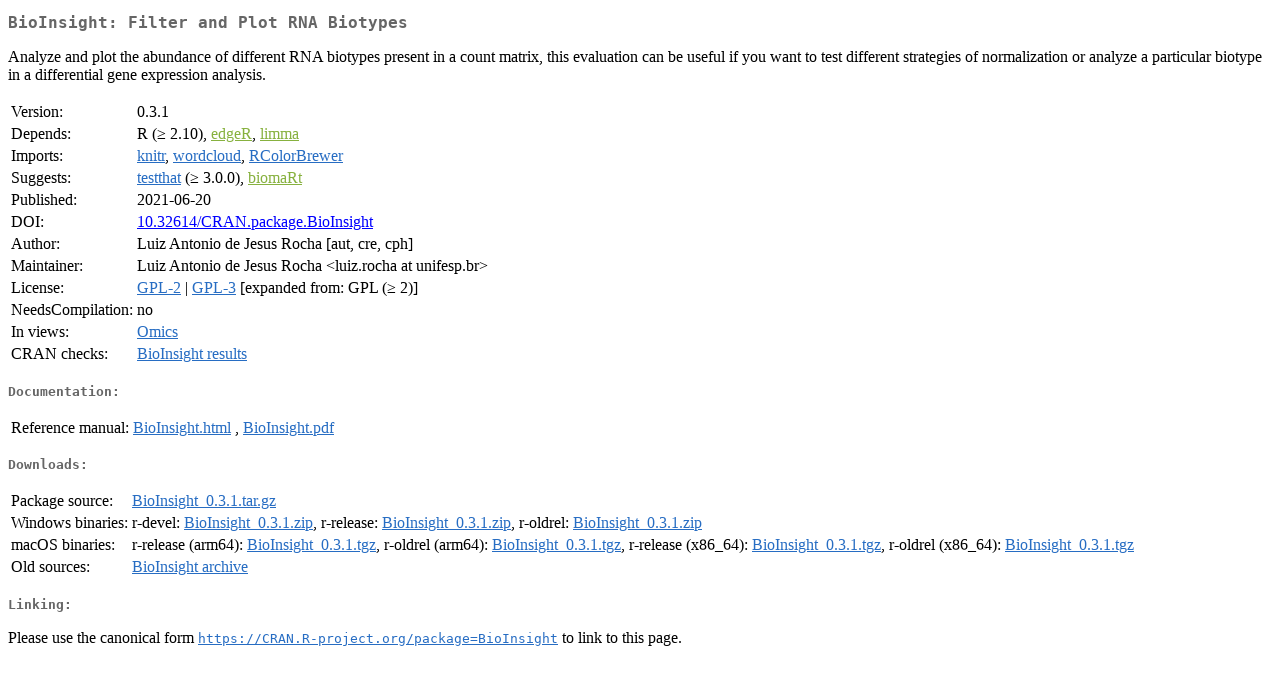

--- FILE ---
content_type: text/html; charset=utf-8
request_url: https://stat.ethz.ch/CRAN/web/packages/BioInsight/index.html
body_size: 5627
content:
<!DOCTYPE html>
<html>
<head>
<title>CRAN: Package BioInsight</title>
<link rel="canonical" href="https://CRAN.R-project.org/package=BioInsight"/>
<link rel="stylesheet" type="text/css" href="../../CRAN_web.css" />
<meta http-equiv="Content-Type" content="text/html; charset=utf-8" />
<meta name="viewport" content="width=device-width, initial-scale=1.0, user-scalable=yes"/>
<meta name="citation_title" content="Filter and Plot RNA Biotypes [R package BioInsight version 0.3.1]" />
<meta name="citation_author" content="Luiz Antonio de Jesus Rocha" />
<meta name="citation_publication_date" content="2021-06-20" />
<meta name="citation_public_url" content="https://CRAN.R-project.org/package=BioInsight" />
<meta name="DC.identifier" content="https://CRAN.R-project.org/package=BioInsight" />
<meta name="DC.publisher" content="Comprehensive R Archive Network (CRAN)" />
<meta name="twitter:card" content="summary" />
<meta property="og:title" content="BioInsight: Filter and Plot RNA Biotypes" />
<meta property="og:description" content="Analyze and plot the abundance of different RNA biotypes present in a count matrix, this evaluation can be useful if you want to test different strategies of normalization or analyze a particular biotype in a differential gene expression analysis." />
<meta property="og:image" content="https://CRAN.R-project.org/CRANlogo.png" />
<meta property="og:type" content="website" />
<meta property="og:url" content="https://CRAN.R-project.org/package=BioInsight" />
<style type="text/css">
  table td { vertical-align: top; }
</style>
</head>
<body>
<div class="container">
<h2>BioInsight: Filter and Plot RNA Biotypes</h2>
<p>Analyze and plot the abundance of different RNA biotypes present in a count matrix, this evaluation can be useful if you want to test different strategies of normalization or analyze a particular biotype in a differential gene expression analysis.</p>
<table>
<tr>
<td>Version:</td>
<td>0.3.1</td>
</tr>
<tr>
<td>Depends:</td>
<td>R (&ge; 2.10), <a href="https://www.bioconductor.org/packages/release/bioc/html/edgeR.html" target="_top"><span class="BioC">edgeR</span></a>, <a href="https://www.bioconductor.org/packages/release/bioc/html/limma.html" target="_top"><span class="BioC">limma</span></a></td>
</tr>
<tr>
<td>Imports:</td>
<td><a href="../knitr/index.html"><span class="CRAN">knitr</span></a>, <a href="../wordcloud/index.html"><span class="CRAN">wordcloud</span></a>, <a href="../RColorBrewer/index.html"><span class="CRAN">RColorBrewer</span></a></td>
</tr>
<tr>
<td>Suggests:</td>
<td><a href="../testthat/index.html"><span class="CRAN">testthat</span></a> (&ge; 3.0.0), <a href="https://www.bioconductor.org/packages/release/bioc/html/biomaRt.html" target="_top"><span class="BioC">biomaRt</span></a></td>
</tr>
<tr>
<td>Published:</td>
<td>2021-06-20</td>
</tr>
<tr>
<td>DOI:</td>
<td><a href="https://doi.org/10.32614/CRAN.package.BioInsight">10.32614/CRAN.package.BioInsight</a></td>
</tr>
<tr>
<td>Author:</td>
<td>Luiz Antonio de Jesus Rocha [aut, cre, cph]</td>
</tr>
<tr>
<td>Maintainer:</td>
<td>Luiz Antonio de Jesus Rocha  &#x3c;&#x6c;&#x75;&#x69;&#x7a;&#x2e;&#x72;&#x6f;&#x63;&#x68;&#x61;&#x20;&#x61;&#x74;&#x20;&#x75;&#x6e;&#x69;&#x66;&#x65;&#x73;&#x70;&#x2e;&#x62;&#x72;&#x3e;</td>
</tr>
<tr>
<td>License:</td>
<td><a href="../../licenses/GPL-2"><span class="CRAN">GPL-2</span></a> | <a href="../../licenses/GPL-3"><span class="CRAN">GPL-3</span></a> [expanded from: GPL (&ge; 2)]</td>
</tr>
<tr>
<td>NeedsCompilation:</td>
<td>no</td>
</tr>
<tr>
<td>In&nbsp;views:</td>
<td><a href="../../views/Omics.html"><span class="CRAN">Omics</span></a></td>
</tr>
<tr>
<td>CRAN&nbsp;checks:</td>
<td><a href="../../checks/check_results_BioInsight.html"><span class="CRAN">BioInsight results</span></a></td>
</tr>
</table>
<h4>Documentation:</h4>
<table>
<tr>
<td>Reference&nbsp;manual:</td>
<td>
 <a href="refman/BioInsight.html"><span class="CRAN">BioInsight.html</span></a> ,  <a href="BioInsight.pdf"><span class="CRAN">BioInsight.pdf</span></a> 
</td>
</tr>
</table>
<h4>Downloads:</h4>
<table>
<tr>
<td> Package&nbsp;source: </td>
<td> <a href="../../../src/contrib/BioInsight_0.3.1.tar.gz"> <span class="CRAN"> BioInsight_0.3.1.tar.gz </span> </a> </td>
</tr>
<tr>
<td> Windows&nbsp;binaries: </td>
<td> r-devel: <a href="../../../bin/windows/contrib/4.6/BioInsight_0.3.1.zip"><span class="CRAN">BioInsight_0.3.1.zip</span></a>, r-release: <a href="../../../bin/windows/contrib/4.5/BioInsight_0.3.1.zip"><span class="CRAN">BioInsight_0.3.1.zip</span></a>, r-oldrel: <a href="../../../bin/windows/contrib/4.4/BioInsight_0.3.1.zip"><span class="CRAN">BioInsight_0.3.1.zip</span></a> </td>
</tr>
<tr>
<td> macOS&nbsp;binaries: </td>
<td> r-release (arm64): <a href="../../../bin/macosx/big-sur-arm64/contrib/4.5/BioInsight_0.3.1.tgz"><span class="CRAN">BioInsight_0.3.1.tgz</span></a>, r-oldrel (arm64): <a href="../../../bin/macosx/big-sur-arm64/contrib/4.4/BioInsight_0.3.1.tgz"><span class="CRAN">BioInsight_0.3.1.tgz</span></a>, r-release (x86_64): <a href="../../../bin/macosx/big-sur-x86_64/contrib/4.5/BioInsight_0.3.1.tgz"><span class="CRAN">BioInsight_0.3.1.tgz</span></a>, r-oldrel (x86_64): <a href="../../../bin/macosx/big-sur-x86_64/contrib/4.4/BioInsight_0.3.1.tgz"><span class="CRAN">BioInsight_0.3.1.tgz</span></a> </td>
</tr>
<tr>
<td> Old&nbsp;sources: </td>
<td> <a href="https://CRAN.R-project.org/src/contrib/Archive/BioInsight"> <span class="CRAN"> BioInsight archive </span> </a> </td>
</tr>
</table>
<h4>Linking:</h4>
<p>Please use the canonical form
<a href="https://CRAN.R-project.org/package=BioInsight"><span class="CRAN"><samp>https://CRAN.R-project.org/package=BioInsight</samp></span></a>
to link to this page.</p>
</div>
</body>
</html>
